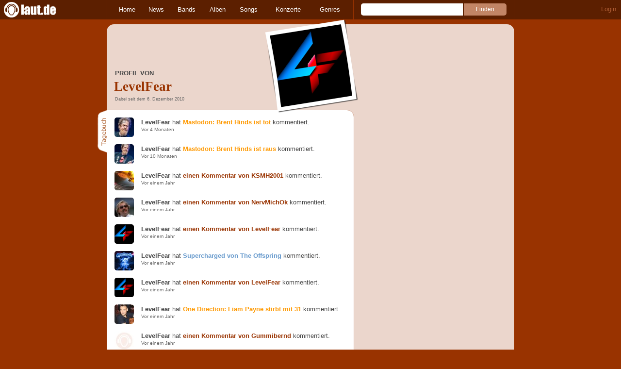

--- FILE ---
content_type: text/html; charset=UTF-8
request_url: https://laut.de/User/LevelFear-42119
body_size: 14236
content:
<!DOCTYPE html>
<html lang="de" class="mobile">
	<head>
		<title>Profil von LevelFear – laut.de</title>

		<meta name="viewport" content="width=device-width,initial-scale=1,maximum-scale=1.0">

		<meta http-equiv="content-type"	content="text/html;charset=utf-8" />
		<meta http-equiv="content-language" content="de" />

		<meta name="Description" content="Dabei seit dem 6. Dezember 2010" />

		<meta property="fb:pages" content="98502629459" />
		<meta property="fb:app_id" content="186147297291" />

		
		<meta property="og:title" content="Profil von LevelFear – laut.de" />

		<meta property="og:type" content="article" />
		<meta property="og:url" content="https://laut.de/user/levelfear-42119" />
		<meta name="googlebot" content="NOODP">

		<meta property="og:image" content="https://laut.de/bilder/benutzer/avatare/42/11/9.png" />
		<meta property="og:description" content="Dabei seit dem 6. Dezember 2010" />
		<meta property="og:site_name" content="laut.de" />
		<meta property="og:locale" content="de_DE" />

		<link rel="apple-touch-icon" sizes="144x144" href="/img/apple-touch-icon-144x144.png" />
		<link rel="apple-touch-icon" sizes="120x120" href="/img/apple-touch-icon-120x120.png" />
		<link rel="apple-touch-icon" sizes="114x114" href="/img/apple-touch-icon-114x114.png" />
		<link rel="apple-touch-icon" sizes="72x72" href="/img/apple-touch-icon-72x72.png" />
		<link rel="apple-touch-icon" href="/img/apple-touch-icon.png" />
		<link rel="shortcut icon" href="/favicon.ico" type="image/x-icon" />

		
		
		
		

		<link rel="alternate" type="application/rss+xml" title="laut.de-News" href="https://laut.de/_feeds/news/rss" />
		<link rel="alternate" type="application/rss+xml" title="laut.de-Alben" href="https://laut.de/_feeds/alben/rss" />
		<link rel="alternate" type="application/atom+xml" title="laut.de-News ATOM Feed" href="https://laut.de/_feeds/news/atom1.0" />
		<link rel="alternate" type="application/atom+xml" title="laut.de-Alben ATOM Feed" href="https://laut.de/_feeds/alben/atom1.0" />

		<link rel="stylesheet" type="text/css" href="/assets/css/laut.css?27412420" />

		<script src="/assets/js/~vendors~head~tail.js?c6a66522"></script>
		<script src="/assets/js/~vendors~head.js?1cd8a492"></script>
		<script src="/assets/js/head.js?f2429b89"></script>

		<script type="text/javascript">
	window.__laut = window.__laut || {};
	window.__laut.qmn = {"exclude":["\/\\\/_\\\/(datenschutz|impressum|jobs|agb)\\\/?(?:\\?.*)?\/i"]};

	var _paq = window._paq = window._paq || [];
	_paq.push(['trackPageView']);
	_paq.push(['enableLinkTracking']);
</script>

<script class="cmplazyload" type="text/plain" data-cmp-vendor="c73092">
	(function() {
		var u="/_module/stats/mtm";
		_paq.push(['setTrackerUrl', u]);
		_paq.push(['rememberConsentGiven']);
		_paq.push(['setConsentGiven']);
		_paq.push(['setSiteId', '1']);

		var d=document, g=d.createElement('script'), s=d.getElementsByTagName('script')[0];
		g.async=true; g.src=u; s.parentNode.insertBefore(g,s);
	})();
</script>

<script data-cmp-vendor="s1541" class="cmplazyload" data-cmp-src="https://cdn.qualitymedianetwork.de/delivery/laut.de.js" async></script>

<script type="text/plain" class="cmplazyload" data-cmp-vendor="s26">
	(function(i,s,o,g,r,a,m){i['GoogleAnalyticsObject']=r;i[r]=i[r]||function(){
	(i[r].q=i[r].q||[]).push(arguments)},i[r].l=1*new Date();a=s.createElement(o),
	m=s.getElementsByTagName(o)[0];a.async=1;a.src=g;m.parentNode.insertBefore(a,m)
	})(window,document,'script','https://www.googletagmanager.com/gtag/js?id=G-Y64Z8S5MQK','ga');

	window.dataLayer = window.dataLayer || [];
	window.dataLayer.push( {"pageAttributes":{"someArtistOnTour":false}} );
	function gtag(){dataLayer.push(arguments);}
	gtag('js', new Date());
	gtag('config', 'G-Y64Z8S5MQK');

	window.ga = gtag;
</script>

<!-- consentmanager -->
<script type="text/javascript" data-cmp-ab="1" src=https://cdn.consentmanager.net/delivery/autoblocking/1cc25f9ec1e53.js data-cmp-host="d.delivery.consentmanager.net" data-cmp-cdn="cdn.consentmanager.net" data-cmp-codesrc="0"></script>


	</head>
	<body class="bar no-comments user-profile">
		<header>
			<a class="logo" href="/" title="zur laut.de-Homepage"><strong>laut.de (Homepage)</strong></a>
			<nav>
				<ul>
					<li class="home"><a href="/" title="zur laut.de-Homepage">Home</a></li>
					<li class="vor"><a href="/News" title="Nachrichten, Hypes, Tratsch, ... ">News</a></li>
					<li class="wort"><a href="/Artists" title="Interpreten-Porträts, Interviews, Fotos ...">Bands</a></li>
					<li class="stark"><a href="/Alben" title="Rezensionen, Diskussionen, CD-Preisvergleich ...">Alben</a></li>
					<li class="song"><a href="/Songs" title="Musik-Videos, Single-Charts, MP3-Downloads ...">Songs</a></li>
					<li class="hals"><a href="/Konzerte" title="Tourdaten, Festivals, Tickets ... ">Konzerte</a></li>
					<li class="werk"><a href="/Genres" title="Genre-Guide / Poplexikon">Genres</a></li>
				</ul>
				<form class="site-search" action="/Suche" method="get">
					<fieldset>
						<input class="text" type="text" autocomplete="off" name="q" value="" />
						<input type="submit" class="submit" value="Finden" />
					</fieldset>
				</form>
			</nav>
			<script id="ajax_module_696c13b2dbd73" type="text/javascript">
jQuery( function ( $ ) {
	var div, parent;
	parent = $( 'script#ajax_module_696c13b2dbd73' ).parent();
	div = $( '<div><div style="height:50%;position:relative;width:50%;"><div class="ajax-loading"></div></div></div>' );
	parent.append( div.css( {
		height: parent.height(),
		position: 'relative'
	} ) );
	$.ajax( {
		method: 'GET',
		url: '/_module/userstatus',
		success: function ( response ) {
			$( '#ajax_module_696c13b2dbd73' ).before( response );
			div.remove();
		}
	});
});
</script>
		</header>

		
		<div class="page-centered">
			<div class="page-main cf">

				<div class="column column-left cf">
					<div id="subnavigation" class="cf double image">
	<div class="cell left">
		<h1>
<span class="sub">Profil von</span>			LevelFear		</h1>
<span class="info">Dabei seit dem 6. Dezember 2010</span>			</div>
<div class="cell right">
<img alt="LevelFear" src="/bilder/polaroid/__0,193/benutzer/avatare/42/11/9.png" />	</div>	</div>

					<div class="content">
						<section class="comments">
	<h2 class="tab">Tagebuch</h2>

	<ul>
		<li class="vor cf"><a href="/News/Mastodon-Brent-Hinds-ist-tot-21-08-2025-21297/Kommentare#comment2818787" title="Mastodon: Brent Hinds ist tot"><img alt="" src="/bilder/__40,40/vorlaut/artikel/news/77988/article-image,227683.jpg" /></a><p><strong>LevelFear</strong> hat <a href="/News/Mastodon-Brent-Hinds-ist-tot-21-08-2025-21297/Kommentare#comment2818787" title="Mastodon: Brent Hinds ist tot">Mastodon: Brent Hinds ist tot</a> kommentiert.</p><div>Vor 4 Monaten</div></li>
	
		<li class="vor cf"><a href="/News/Mastodon-Brent-Hinds-ist-raus-10-03-2025-20939/Kommentare#comment2811770" title="Mastodon: Brent Hinds ist raus"><img alt="" src="/bilder/__40,40/vorlaut/artikel/news/76613/article-image,222458.jpg" /></a><p><strong>LevelFear</strong> hat <a href="/News/Mastodon-Brent-Hinds-ist-raus-10-03-2025-20939/Kommentare#comment2811770" title="Mastodon: Brent Hinds ist raus">Mastodon: Brent Hinds ist raus</a> kommentiert.</p><div>Vor 10 Monaten</div></li>
	
		<li class="bar cf"><a href="/News/Mordkomplott-Lil-Durk-festgenommen-28-10-2024-20710/Kommentare#comment2806648" title="einen Kommentar von KSMH2001"><img alt="" src="/bilder/__40,40/benutzer/avatare/39/53/7.jpg" /></a><p><strong>LevelFear</strong> hat <a href="/News/Mordkomplott-Lil-Durk-festgenommen-28-10-2024-20710/Kommentare#comment2806648" title="einen Kommentar von KSMH2001">einen Kommentar von KSMH2001</a> kommentiert.</p><div>Vor einem Jahr</div></li>
	
		<li class="bar cf"><a href="/The-Offspring/Alben/Supercharged-124174/Kommentare#comment2806307" title="einen Kommentar von NervMichOk"><img alt="" src="/bilder/__40,40/benutzer/avatare/56/27/1.jpg" /></a><p><strong>LevelFear</strong> hat <a href="/The-Offspring/Alben/Supercharged-124174/Kommentare#comment2806307" title="einen Kommentar von NervMichOk">einen Kommentar von NervMichOk</a> kommentiert.</p><div>Vor einem Jahr</div></li>
	
		<li class="bar cf"><a href="/The-Offspring/Alben/Supercharged-124174/Kommentare#comment2806306" title="einen Kommentar von LevelFear"><img alt="" src="/bilder/__40,40/benutzer/avatare/42/11/9.png" /></a><p><strong>LevelFear</strong> hat <a href="/The-Offspring/Alben/Supercharged-124174/Kommentare#comment2806306" title="einen Kommentar von LevelFear">einen Kommentar von LevelFear</a> kommentiert.</p><div>Vor einem Jahr</div></li>
	
		<li class="stark cf"><a href="/The-Offspring/Alben/Supercharged-124174/Kommentare#comment2806222" title="Supercharged von The Offspring"><img alt="" src="/bilder/__40,40/lautstark/artikel/cdreview/75630/cover,219893.jpg" /></a><p><strong>LevelFear</strong> hat <a href="/The-Offspring/Alben/Supercharged-124174/Kommentare#comment2806222" title="Supercharged von The Offspring">Supercharged von The Offspring</a> kommentiert.</p><div>Vor einem Jahr</div></li>
	
		<li class="bar cf"><a href="/News/One-Direction-Liam-Payne-stirbt-mit-31-17-10-2024-20685/Kommentare#comment2806116" title="einen Kommentar von LevelFear"><img alt="" src="/bilder/__40,40/benutzer/avatare/42/11/9.png" /></a><p><strong>LevelFear</strong> hat <a href="/News/One-Direction-Liam-Payne-stirbt-mit-31-17-10-2024-20685/Kommentare#comment2806116" title="einen Kommentar von LevelFear">einen Kommentar von LevelFear</a> kommentiert.</p><div>Vor einem Jahr</div></li>
	
		<li class="vor cf"><a href="/News/One-Direction-Liam-Payne-stirbt-mit-31-17-10-2024-20685/Kommentare#comment2805999" title="One Direction: Liam Payne stirbt mit 31"><img alt="" src="/bilder/__40,40/vorlaut/artikel/news/75592/article-image,219795.jpg" /></a><p><strong>LevelFear</strong> hat <a href="/News/One-Direction-Liam-Payne-stirbt-mit-31-17-10-2024-20685/Kommentare#comment2805999" title="One Direction: Liam Payne stirbt mit 31">One Direction: Liam Payne stirbt mit 31</a> kommentiert.</p><div>Vor einem Jahr</div></li>
	
		<li class="bar cf"><a href="/News/Foo-Fighters-Dave-Grohl-gesteht-aussereheliche-Tochter-11-09-2024-20611/Kommentare#comment2804035" title="einen Kommentar von Gummibernd"><img alt="" src="/bilder/__40,40/benutzer/default_profilepic_54.jpg" /></a><p><strong>LevelFear</strong> hat <a href="/News/Foo-Fighters-Dave-Grohl-gesteht-aussereheliche-Tochter-11-09-2024-20611/Kommentare#comment2804035" title="einen Kommentar von Gummibernd">einen Kommentar von Gummibernd</a> kommentiert.</p><div>Vor einem Jahr</div></li>
	
		<li class="stark cf"><a href="/Nails/Alben/Every-Bridge-Burning-123902/Kommentare#comment2803972" title="Every Bridge Burning von Nails"><img alt="" src="/bilder/__40,40/lautstark/artikel/cdreview/75199/cover,218609.png" /></a><p><strong>LevelFear</strong> hat <a href="/Nails/Alben/Every-Bridge-Burning-123902/Kommentare#comment2803972" title="Every Bridge Burning von Nails">Every Bridge Burning von Nails</a> kommentiert.</p><div>Vor einem Jahr</div></li>
	
		<li class="bar cf"><a href="/Royal-Republic/Alben/LoveCop-123381/Kommentare#comment2800708" title="einen Kommentar von LevelFear"><img alt="" src="/bilder/__40,40/benutzer/avatare/42/11/9.png" /></a><p><strong>LevelFear</strong> hat <a href="/Royal-Republic/Alben/LoveCop-123381/Kommentare#comment2800708" title="einen Kommentar von LevelFear">einen Kommentar von LevelFear</a> kommentiert.</p><div>Vor einem Jahr</div></li>
	
		<li class="stark cf"><a href="/Royal-Republic/Alben/LoveCop-123381/Kommentare#comment2800707" title="LoveCop von Royal Republic"><img alt="" src="/bilder/__40,40/lautstark/artikel/cdreview/74492/cover,215018.jpg" /></a><p><strong>LevelFear</strong> hat <a href="/Royal-Republic/Alben/LoveCop-123381/Kommentare#comment2800707" title="LoveCop von Royal Republic">LoveCop von Royal Republic</a> kommentiert.</p><div>Vor einem Jahr</div></li>
	
		<li class="stark cf"><a href="/Beatsteaks/Alben/Please-123452/Kommentare#comment2799608" title="Please von Beatsteaks"><img alt="" src="/bilder/__40,40/lautstark/artikel/cdreview/74747/cover,216874.jpg" /></a><p><strong>LevelFear</strong> hat <a href="/Beatsteaks/Alben/Please-123452/Kommentare#comment2799608" title="Please von Beatsteaks">Please von Beatsteaks</a> kommentiert.</p><div>Vor einem Jahr</div></li>
	
		<li class="stark cf"><a href="/Knocked-Loose/Alben/You-Wont-Go-Before-Youre-Supposed-To-123312/Kommentare#comment2797175" title="You Won't Go Before You're Supposed To von Knocked Loose"><img alt="" src="/bilder/__40,40/lautstark/artikel/cdreview/74357/cover,214587.jpg" /></a><p><strong>LevelFear</strong> hat <a href="/Knocked-Loose/Alben/You-Wont-Go-Before-Youre-Supposed-To-123312/Kommentare#comment2797175" title="You Won't Go Before You're Supposed To von Knocked Loose">You Won't Go Before You're Supposed To von Knocked Loose</a> kommentiert.</p><div>Vor einem Jahr</div></li>
	
		<li class="vor cf"><a href="/News/Guns-N-Roses-Der-neue-Song-The-General-08-12-2023-20113/Kommentare#comment2789707" title="Guns N' Roses: Der neue Song &quot;The General&quot;"><img alt="" src="/bilder/__40,40/vorlaut/artikel/news/73093/article-image,211198.jpg" /></a><p><strong>LevelFear</strong> hat <a href="/News/Guns-N-Roses-Der-neue-Song-The-General-08-12-2023-20113/Kommentare#comment2789707" title="Guns N' Roses: Der neue Song &quot;The General&quot;">Guns N' Roses: Der neue Song &quot;The General&quot;</a> kommentiert.</p><div>Vor 2 Jahren</div></li>
	
		<li class="bar cf"><a href="/News/Rammstein-Ermittlungen-gegen-Lindemann-eingestellt-29-08-2023-19890/Kommentare#comment2782580" title="einen Kommentar von Nutzer-38529"><img alt="" src="/bilder/__40,40/benutzer/default_profilepic_54.jpg" /></a><p><strong>LevelFear</strong> hat <a href="/News/Rammstein-Ermittlungen-gegen-Lindemann-eingestellt-29-08-2023-19890/Kommentare#comment2782580" title="einen Kommentar von Nutzer-38529">einen Kommentar von Nutzer-38529</a> kommentiert.</p><div>Vor 2 Jahren</div></li>
	
		<li class="bar cf"><a href="/News/Rammstein-Ermittlungen-gegen-Lindemann-eingestellt-29-08-2023-19890/Kommentare#comment2782578" title="einen Kommentar von Nutzer-63737"><img alt="" src="/bilder/__40,40/benutzer/default_profilepic_54.jpg" /></a><p><strong>LevelFear</strong> hat <a href="/News/Rammstein-Ermittlungen-gegen-Lindemann-eingestellt-29-08-2023-19890/Kommentare#comment2782578" title="einen Kommentar von Nutzer-63737">einen Kommentar von Nutzer-63737</a> kommentiert.</p><div>Vor 2 Jahren</div></li>
	
		<li class="bar cf"><a href="/News/Guns-N-Roses-Perhaps,-jetzt-auch-mit-Video-18-08-2023-19876/Kommentare#comment2781757" title="einen Kommentar von LevelFear"><img alt="" src="/bilder/__40,40/benutzer/avatare/42/11/9.png" /></a><p><strong>LevelFear</strong> hat <a href="/News/Guns-N-Roses-Perhaps,-jetzt-auch-mit-Video-18-08-2023-19876/Kommentare#comment2781757" title="einen Kommentar von LevelFear">einen Kommentar von LevelFear</a> kommentiert.</p><div>Vor 2 Jahren</div></li>
	
		<li class="vor cf"><a href="/News/Guns-N-Roses-Perhaps,-jetzt-auch-mit-Video-18-08-2023-19876/Kommentare#comment2781756" title="Guns N' Roses: &quot;Perhaps&quot;, jetzt auch mit Video"><img alt="" src="/bilder/__40,40/vorlaut/artikel/news/72095/article-image,154750.jpg" /></a><p><strong>LevelFear</strong> hat <a href="/News/Guns-N-Roses-Perhaps,-jetzt-auch-mit-Video-18-08-2023-19876/Kommentare#comment2781756" title="Guns N' Roses: &quot;Perhaps&quot;, jetzt auch mit Video">Guns N' Roses: &quot;Perhaps&quot;, jetzt auch mit Video</a> kommentiert.</p><div>Vor 2 Jahren</div></li>
	
		<li class="vor cf"><a href="/News/Till-Lindemann-Rueckkehr-zum-Business-As-Usual-07-07-2023-19783/Kommentare#comment2778758" title="Till Lindemann: Rückkehr zum Business As Usual"><img alt="" src="/bilder/__40,40/vorlaut/artikel/news/71728/article-image,207097.jpg" /></a><p><strong>LevelFear</strong> hat <a href="/News/Till-Lindemann-Rueckkehr-zum-Business-As-Usual-07-07-2023-19783/Kommentare#comment2778758" title="Till Lindemann: Rückkehr zum Business As Usual">Till Lindemann: Rückkehr zum Business As Usual</a> kommentiert.</p><div>Vor 2 Jahren</div></li>
	
		<li class="bar cf"><a href="/News/Metallica-Der-Album-Titeltrack-72-Seasons-30-03-2023-19546/Kommentare#comment2772168" title="einen Kommentar von -Hoshi-"><img alt="" src="/bilder/__40,40/benutzer/avatare/35/16.jpg" /></a><p><strong>LevelFear</strong> hat <a href="/News/Metallica-Der-Album-Titeltrack-72-Seasons-30-03-2023-19546/Kommentare#comment2772168" title="einen Kommentar von -Hoshi-">einen Kommentar von -Hoshi-</a> kommentiert.</p><div>Vor 2 Jahren</div></li>
	
		<li class="bar cf"><a href="/News/Metallica-Neuer-Song-If-Darkness-Had-A-Son-01-03-2023-19472/Kommentare#comment2770504" title="einen Kommentar von Ragism"><img alt="" src="/bilder/__40,40/benutzer/default_profilepic_54.jpg" /></a><p><strong>LevelFear</strong> hat <a href="/News/Metallica-Neuer-Song-If-Darkness-Had-A-Son-01-03-2023-19472/Kommentare#comment2770504" title="einen Kommentar von Ragism">einen Kommentar von Ragism</a> kommentiert.</p><div>Vor 2 Jahren</div></li>
	
		<li class="vor cf"><a href="/News/Manowar-Neue-Single-Laut-Und-Hart-Stark-Und-Schnell-10-02-2023-19432/Kommentare#comment2768724" title="Manowar: Neue Single &quot;Laut Und Hart Stark Und Schnell&quot;"><img alt="" src="/bilder/__40,40/vorlaut/artikel/news/70255/article-image,85292.jpg" /></a><p><strong>LevelFear</strong> hat <a href="/News/Manowar-Neue-Single-Laut-Und-Hart-Stark-Und-Schnell-10-02-2023-19432/Kommentare#comment2768724" title="Manowar: Neue Single &quot;Laut Und Hart Stark Und Schnell&quot;">Manowar: Neue Single &quot;Laut Und Hart Stark Und Schnell&quot;</a> kommentiert.</p><div>Vor 2 Jahren</div></li>
	
		<li class="bar cf"><a href="/News/Xavier-Naidoo-Ich-distanziere-mich-von-allen-Extremen-20-04-2022-18741/Kommentare#comment2751524" title="einen Kommentar von Gleep Glorp"><img alt="" src="/bilder/__40,40/benutzer/avatare/56/47/8.jpg" /></a><p><strong>LevelFear</strong> hat <a href="/News/Xavier-Naidoo-Ich-distanziere-mich-von-allen-Extremen-20-04-2022-18741/Kommentare#comment2751524" title="einen Kommentar von Gleep Glorp">einen Kommentar von Gleep Glorp</a> kommentiert.</p><div>Vor 3 Jahren</div></li>
	
		<li class="bar cf"><a href="/News/Xavier-Naidoo-Ich-distanziere-mich-von-allen-Extremen-20-04-2022-18741/Kommentare#comment2751487" title="einen Kommentar von LevelFear"><img alt="" src="/bilder/__40,40/benutzer/avatare/42/11/9.png" /></a><p><strong>LevelFear</strong> hat <a href="/News/Xavier-Naidoo-Ich-distanziere-mich-von-allen-Extremen-20-04-2022-18741/Kommentare#comment2751487" title="einen Kommentar von LevelFear">einen Kommentar von LevelFear</a> kommentiert.</p><div>Vor 3 Jahren</div></li>
	
		<li class="vor cf"><a href="/News/Xavier-Naidoo-Ich-distanziere-mich-von-allen-Extremen-20-04-2022-18741/Kommentare#comment2751486" title="Xavier Naidoo: &quot;Ich distanziere mich von allen Extremen&quot;"><img alt="" src="/bilder/__40,40/vorlaut/artikel/news/67640/article-image,193966.jpg" /></a><p><strong>LevelFear</strong> hat <a href="/News/Xavier-Naidoo-Ich-distanziere-mich-von-allen-Extremen-20-04-2022-18741/Kommentare#comment2751486" title="Xavier Naidoo: &quot;Ich distanziere mich von allen Extremen&quot;">Xavier Naidoo: &quot;Ich distanziere mich von allen Extremen&quot;</a> kommentiert.</p><div>Vor 3 Jahren</div></li>
	
		<li class="bar cf"><a href="/Mastodon/Alben/Hushed-And-Grim-117179/Kommentare#comment2737550" title="einen Kommentar von Reiter"><img alt="" src="/bilder/__40,40/benutzer/default_profilepic_54.jpg" /></a><p><strong>LevelFear</strong> hat <a href="/Mastodon/Alben/Hushed-And-Grim-117179/Kommentare#comment2737550" title="einen Kommentar von Reiter">einen Kommentar von Reiter</a> kommentiert.</p><div>Vor 4 Jahren</div></li>
	
		<li class="stark cf"><a href="/Mastodon/Alben/Hushed-And-Grim-117179/Kommentare#comment2737544" title="Hushed And Grim von Mastodon"><img alt="" src="/bilder/__40,40/lautstark/artikel/cdreview/66196/cover,191043.jpg" /></a><p><strong>LevelFear</strong> hat <a href="/Mastodon/Alben/Hushed-And-Grim-117179/Kommentare#comment2737544" title="Hushed And Grim von Mastodon">Hushed And Grim von Mastodon</a> kommentiert.</p><div>Vor 4 Jahren</div></li>
	
		<li class="stark cf"><a href="/Tom-Morello/Alben/The-Atlas-Underground-Fire-117087/Kommentare#comment2737520" title="The Atlas Underground Fire von Tom Morello"><img alt="" src="/bilder/__40,40/lautstark/artikel/cdreview/66067/cover,190839.jpg" /></a><p><strong>LevelFear</strong> hat <a href="/Tom-Morello/Alben/The-Atlas-Underground-Fire-117087/Kommentare#comment2737520" title="The Atlas Underground Fire von Tom Morello">The Atlas Underground Fire von Tom Morello</a> kommentiert.</p><div>Vor 4 Jahren</div></li>
	
		<li class="vor cf"><a href="/News/Die-Aerzte-Neues-Album-im-Herbst-13-04-2021-17840/Kommentare#comment2719009" title="Die Ärzte: Neues Album im Herbst"><img alt="" src="/bilder/__40,40/vorlaut/artikel/news/64431/article-image,188090.jpg" /></a><p><strong>LevelFear</strong> hat <a href="/News/Die-Aerzte-Neues-Album-im-Herbst-13-04-2021-17840/Kommentare#comment2719009" title="Die Ärzte: Neues Album im Herbst">Die Ärzte: Neues Album im Herbst</a> kommentiert.</p><div>Vor 4 Jahren</div></li>
	
		<li class="stark cf"><a href="/Puscifer/Alben/Existential-Reckoning-115345/Kommentare#comment2704872" title="Existential Reckoning von Puscifer"><img alt="" src="/bilder/__40,40/lautstark/artikel/cdreview/63097/cover,185991.jpg" /></a><p><strong>LevelFear</strong> hat <a href="/Puscifer/Alben/Existential-Reckoning-115345/Kommentare#comment2704872" title="Existential Reckoning von Puscifer">Existential Reckoning von Puscifer</a> kommentiert.</p><div>Vor 5 Jahren</div></li>
	
		<li class="vor cf"><a href="/News/Tom-Morello-Interstate-80-mit-Slash-02-11-2020-17482/Kommentare#comment2704637" title="Tom Morello: &quot;Interstate 80&quot; mit Slash"><img alt="" src="/bilder/__40,40/vorlaut/artikel/news/63086/article,166017.jpg" /></a><p><strong>LevelFear</strong> hat <a href="/News/Tom-Morello-Interstate-80-mit-Slash-02-11-2020-17482/Kommentare#comment2704637" title="Tom Morello: &quot;Interstate 80&quot; mit Slash">Tom Morello: &quot;Interstate 80&quot; mit Slash</a> kommentiert.</p><div>Vor 5 Jahren</div></li>
	
		<li class="bar cf"><a href="/News/Doubletime-Finger-weg-vom-Tilidin!-10-09-2020-17332/Seite-7/Kommentare#comment2700532" title="einen Kommentar von LevelFear"><img alt="" src="/bilder/__40,40/benutzer/avatare/42/11/9.png" /></a><p><strong>LevelFear</strong> hat <a href="/News/Doubletime-Finger-weg-vom-Tilidin!-10-09-2020-17332/Seite-7/Kommentare#comment2700532" title="einen Kommentar von LevelFear">einen Kommentar von LevelFear</a> kommentiert.</p><div>Vor 5 Jahren</div></li>
	
		<li class="bar cf"><a href="/News/Rage-Against-The-Machine-Reunion-kommt-2020-01-11-2019-16458/Kommentare#comment2675465" title="einen Kommentar von Ohrenschmalz"><img alt="" src="/bilder/__40,40/benutzer/avatare/54/36/5.png" /></a><p><strong>LevelFear</strong> hat <a href="/News/Rage-Against-The-Machine-Reunion-kommt-2020-01-11-2019-16458/Kommentare#comment2675465" title="einen Kommentar von Ohrenschmalz">einen Kommentar von Ohrenschmalz</a> kommentiert.</p><div>Vor 6 Jahren</div></li>
	
		<li class="vor cf"><a href="/News/Rage-Against-The-Machine-Reunion-kommt-2020-01-11-2019-16458/Kommentare#comment2675227" title="Rage Against The Machine: Reunion kommt 2020"><img alt="" src="/bilder/__40,40/vorlaut/artikel/news/59567/article,163446.jpg" /></a><p><strong>LevelFear</strong> hat <a href="/News/Rage-Against-The-Machine-Reunion-kommt-2020-01-11-2019-16458/Kommentare#comment2675227" title="Rage Against The Machine: Reunion kommt 2020">Rage Against The Machine: Reunion kommt 2020</a> kommentiert.</p><div>Vor 6 Jahren</div></li>
	
		<li class="bar cf"><a href="/News/Jared-Leto-Ex-Joker-nun-Gespoett-des-Internets-15-10-2019-16410/Kommentare#comment2673877" title="einen Kommentar von Nutzer-59947"><img alt="" src="/bilder/__40,40/benutzer/default_profilepic_54.jpg" /></a><p><strong>LevelFear</strong> hat <a href="/News/Jared-Leto-Ex-Joker-nun-Gespoett-des-Internets-15-10-2019-16410/Kommentare#comment2673877" title="einen Kommentar von Nutzer-59947">einen Kommentar von Nutzer-59947</a> kommentiert.</p><div>Vor 6 Jahren</div></li>
	
		<li class="bar cf"><a href="/Tool/Alben/Fear-Inoculum-112335/Kommentare#comment2670305" title="einen Kommentar von fuenfsaiter"><img alt="" src="/bilder/__40,40/benutzer/default_profilepic_54.jpg" /></a><p><strong>LevelFear</strong> hat <a href="/Tool/Alben/Fear-Inoculum-112335/Kommentare#comment2670305" title="einen Kommentar von fuenfsaiter">einen Kommentar von fuenfsaiter</a> kommentiert.</p><div>Vor 6 Jahren</div></li>
	
		<li class="bar cf"><a href="/News/Tool-Neues-Album-bereits-geleakt-26-08-2019-16237/Kommentare#comment2669932" title="einen Kommentar von LevelFear"><img alt="" src="/bilder/__40,40/benutzer/avatare/42/11/9.png" /></a><p><strong>LevelFear</strong> hat <a href="/News/Tool-Neues-Album-bereits-geleakt-26-08-2019-16237/Kommentare#comment2669932" title="einen Kommentar von LevelFear">einen Kommentar von LevelFear</a> kommentiert.</p><div>Vor 6 Jahren</div></li>
	
		<li class="bar cf"><a href="/News/Tool-Neues-Album-bereits-geleakt-26-08-2019-16237/Kommentare#comment2669900" title="einen Kommentar von Tomplifier"><img alt="" src="/bilder/__40,40/benutzer/default_profilepic_54.jpg" /></a><p><strong>LevelFear</strong> hat <a href="/News/Tool-Neues-Album-bereits-geleakt-26-08-2019-16237/Kommentare#comment2669900" title="einen Kommentar von Tomplifier">einen Kommentar von Tomplifier</a> kommentiert.</p><div>Vor 6 Jahren</div></li>
	</ul>
</section>

<section class="release-ratings">
	<h2 class="tab">Bewertet</h2>

	<ul class="cf">
		<li><a href="/Nails/Alben/Every-Bridge-Burning-123902" title="LevelFear hat &quot;Every Bridge Burning&quot; von Nails mit 1 Punkten bewertet"><img alt="Every Bridge Burning" src="/bilder/__40,40/lautstark/artikel/cdreview/75199/cover,218609.png" /></a></li>
	
		<li><a href="/Royal-Republic/Alben/LoveCop-123381" title="LevelFear hat &quot;LoveCop&quot; von Royal Republic mit 5 Punkten bewertet"><img alt="LoveCop" src="/bilder/__40,40/lautstark/artikel/cdreview/74492/cover,215018.jpg" /></a></li>
	
		<li><a href="/Beatsteaks/Alben/Yours-106927" title="LevelFear hat &quot;Yours&quot; von Beatsteaks mit 4 Punkten bewertet"><img alt="Yours" src="/bilder/__40,40/lautstark/artikel/cdreview/49900/cover,152196.jpg" /></a></li>
	
		<li><a href="/Beatsteaks/Alben/Please-123452" title="LevelFear hat &quot;Please&quot; von Beatsteaks mit 2 Punkten bewertet"><img alt="Please" src="/bilder/__40,40/lautstark/artikel/cdreview/74747/cover,216874.jpg" /></a></li>
	
		<li><a href="/Beatsteaks/Alben/Boombox-63940" title="LevelFear hat &quot;Boombox&quot; von Beatsteaks mit 3 Punkten bewertet"><img alt="Boombox" src="/bilder/__40,40/lautstark/artikel/cdreview/27132/cover_160x160.jpg" /></a></li>
	
		<li><a href="/Beatsteaks/Alben/Beatsteaks-93699" title="LevelFear hat &quot;Beatsteaks&quot; von Beatsteaks mit 3 Punkten bewertet"><img alt="Beatsteaks" src="/bilder/__40,40/lautstark/artikel/cdreview/38707/cover,119231.jpg" /></a></li>
	
		<li><a href="/Guns-N-Roses/Alben/Chinese-Democracy-32862" title="LevelFear hat &quot;Chinese Democracy&quot; von Guns N' Roses mit 2 Punkten bewertet"><img alt="Chinese Democracy" src="/bilder/__40,40/lautstark/artikel/cdreview/20469/cover_160x160.jpg" /></a></li>
	
		<li><a href="/Till-Lindemann/Alben/Zunge-122041" title="LevelFear hat &quot;Zunge&quot; von Till Lindemann mit 1 Punkten bewertet"><img alt="Zunge" src="/bilder/__40,40/lautstark/artikel/cdreview/72780/cover,210352.jpg" /></a></li>
	
		<li><a href="/Mastodon/Alben/Hushed-And-Grim-117179" title="LevelFear hat &quot;Hushed And Grim&quot; von Mastodon mit 5 Punkten bewertet"><img alt="Hushed And Grim" src="/bilder/__40,40/lautstark/artikel/cdreview/66196/cover,191043.jpg" /></a></li>
	
		<li><a href="/Tom-Morello/Alben/The-Atlas-Underground-Fire-117087" title="LevelFear hat &quot;The Atlas Underground Fire&quot; von Tom Morello mit 1 Punkten bewertet"><img alt="The Atlas Underground Fire" src="/bilder/__40,40/lautstark/artikel/cdreview/66067/cover,190839.jpg" /></a></li>
	
		<li><a href="/Eskimo-Callboy/Alben/MMXX-115127" title="LevelFear hat &quot;MMXX&quot; von Eskimo Callboy mit 5 Punkten bewertet"><img alt="MMXX" src="/bilder/__40,40/lautstark/artikel/cdreview/62635/cover,185179.jpg" /></a></li>
	
		<li><a href="/Beatsteaks/Alben/In-The-Presence-Of-115543" title="LevelFear hat &quot;In The Presence Of&quot; von Beatsteaks mit 5 Punkten bewertet"><img alt="In The Presence Of" src="/bilder/__40,40/lautstark/artikel/cdreview/63478/cover,186560.jpg" /></a></li>
	
		<li><a href="/Die-Aerzte/Alben/Hell-114920" title="LevelFear hat &quot;Hell&quot; von Die Ärzte mit 4 Punkten bewertet"><img alt="Hell" src="/bilder/__40,40/lautstark/artikel/cdreview/63031/cover,184823.jpg" /></a></li>
	
		<li><a href="/Puscifer/Alben/Existential-Reckoning-115345" title="LevelFear hat &quot;Existential Reckoning&quot; von Puscifer mit 3 Punkten bewertet"><img alt="Existential Reckoning" src="/bilder/__40,40/lautstark/artikel/cdreview/63097/cover,185991.jpg" /></a></li>
	
		<li><a href="/Tool/Alben/Fear-Inoculum-112335" title="LevelFear hat &quot;Fear Inoculum&quot; von Tool mit 5 Punkten bewertet"><img alt="Fear Inoculum" src="/bilder/__40,40/lautstark/artikel/cdreview/58689/cover,176334.jpg" /></a></li>
	
		<li><a href="/Volbeat/Alben/Rewind,-Replay,-Rebound-112299" title="LevelFear hat &quot;Rewind, Replay, Rebound&quot; von Volbeat mit 1 Punkten bewertet"><img alt="Rewind, Replay, Rebound" src="/bilder/__40,40/lautstark/artikel/cdreview/58353/cover,175437.jpg" /></a></li>
	
		<li><a href="/Volbeat/Alben/Rock-The-RebelMetal-The-Devil-17047" title="LevelFear hat &quot;Rock The Rebel/Metal The Devil&quot; von Volbeat mit 5 Punkten bewertet"><img alt="Rock The Rebel/Metal The Devil" src="/bilder/__40,40/lautstark/artikel/cdreview/14456/cover_160x160.jpg" /></a></li>
	
		<li><a href="/Volbeat/Alben/Guitar-Gangsters-Cadillac-Blood-31518" title="LevelFear hat &quot;Guitar Gangsters &amp; Cadillac Blood&quot; von Volbeat mit 5 Punkten bewertet"><img alt="Guitar Gangsters &amp; Cadillac Blood" src="/bilder/__40,40/lautstark/artikel/cdreview/19657/cover_160x160.jpg" /></a></li>
	
		<li><a href="/Volbeat/Alben/Beyond-HellAbove-Heaven-59809" title="LevelFear hat &quot;Beyond Hell/Above Heaven&quot; von Volbeat mit 3 Punkten bewertet"><img alt="Beyond Hell/Above Heaven" src="/bilder/__40,40/lautstark/artikel/cdreview/26022/cover_160x160.jpg" /></a></li>
	
		<li><a href="/Volbeat/Alben/Outlaw-Gentlemen-Shady-Ladies-88990" title="LevelFear hat &quot;Outlaw Gentlemen &amp; Shady Ladies&quot; von Volbeat mit 2 Punkten bewertet"><img alt="Outlaw Gentlemen &amp; Shady Ladies" src="/bilder/__40,40/lautstark/artikel/cdreview/33635/cover.jpg" /></a></li>
	
		<li><a href="/Tom-Morello/Alben/The-Atlas-Underground-110542" title="LevelFear hat &quot;The Atlas Underground&quot; von Tom Morello mit 1 Punkten bewertet"><img alt="The Atlas Underground" src="/bilder/__40,40/lautstark/artikel/cdreview/54873/cover,165812.jpg" /></a></li>
	
		<li><a href="/Fynn-Kliemann/Alben/Nie-110311" title="LevelFear hat &quot;Nie&quot; von Fynn Kliemann mit 4 Punkten bewertet"><img alt="Nie" src="/bilder/__40,40/lautstark/artikel/cdreview/54657/cover,165393.jpg" /></a></li>
	
		<li><a href="/Queens-Of-The-Stone-Age/Alben/Villains-107069" title="LevelFear hat &quot;Villains&quot; von Queens Of The Stone Age mit 4 Punkten bewertet"><img alt="Villains" src="/bilder/__40,40/lautstark/artikel/cdreview/49815/cover,152035.jpg" /></a></li>
	
		<li><a href="/Truckfighters/Alben/V-100715" title="LevelFear hat &quot;V&quot; von Truckfighters mit 4 Punkten bewertet"><img alt="V" src="/bilder/__40,40/lautstark/artikel/cdreview/46041/cover,140923.jpg" /></a></li>
	
		<li><a href="/Volbeat/Alben/Seal-The-Deal-Lets-Boogie-99715" title="LevelFear hat &quot;Seal The Deal &amp; Let's Boogie&quot; von Volbeat mit 1 Punkten bewertet"><img alt="Seal The Deal &amp; Let's Boogie" src="/bilder/__40,40/lautstark/artikel/cdreview/44940/cover,135366.jpg" /></a></li>
	
		<li><a href="/Slash/Alben/World-On-Fire-94196" title="LevelFear hat &quot;World On Fire&quot; von Slash mit 5 Punkten bewertet"><img alt="World On Fire" src="/bilder/__40,40/lautstark/artikel/cdreview/39211/cover,120303.jpg" /></a></li>
	
		<li><a href="/Beatsteaks/DVDs/Muffensausen-89893" title="LevelFear hat &quot;Muffensausen&quot; von Beatsteaks mit 5 Punkten bewertet"><img alt="Muffensausen" src="/bilder/__40,40/lautstark/artikel/cdreview/34188/cover.jpg" /></a></li>
	
		<li><a href="/Die-Aerzte/Alben/Auch-77814" title="LevelFear hat &quot;Auch&quot; von Die Ärzte mit 2 Punkten bewertet"><img alt="Auch" src="/bilder/__40,40/lautstark/artikel/cdreview/30613/cover_160x160.jpg" /></a></li>
	</ul>
</section>

<section class="artist-ratings">
	<h2 class="tab">Fan von</h2>
	<ul class="cf">
		<li><a href="/Maynard-James-Keenan" title="LevelFear ist Fan von &quot;Maynard James Keenan&quot;"><img alt="Maynard James Keenan" src="/bilder/__40,40/wortlaut/artists/k/keenan_james_maynard/artist-image,133201.jpg" /></a></li>
	
		<li><a href="/Truckfighters" title="LevelFear ist Fan von &quot;Truckfighters&quot;"><img alt="Truckfighters" src="/bilder/__40,40/wortlaut/artists/t/truckfighters/defimage1.jpg" /></a></li>
	</ul>
</section>

					</div>
					
				</div>

				<aside class="column column-right cf">
				
				</aside>

			</div>
		</div>

		

		<footer>
			<div class="page-centered" id="fuss">
				<a class="to-top" href="//laut.de/user/levelfear-42119">Nach oben</a>
				<div id="metalinks">
					<strong>1998 - 2026 &copy;
					<a href="http://www.laut.ag">LAUT AG</a></strong>
					<a href="/_/Impressum">Impressum</a>
					<a href="/_/Datenschutz">Datenschutz</a>
					<a href="http://www.laut.ag">Mediadaten</a>
					<a href="/_/Jobs">Jobs/Praktika</a>
					<a href="/_/AGB">AGB</a>
					<a href="javascript:void(0)" class="_open_feedback" target="_blank">Feedback</a>
				</div>
			</div>
		</footer>
		<!-- no more -->

		<script type="text/javascript" src="/assets/js/~vendors~tail.js?45ada378"></script>
		<script type="text/javascript" src="/assets/js/tail.js?0013c9f0"></script>

		

		<script type="text/javascript">
			if ( 'undefined' !== typeof window.ima ) {
				ima( 'init', {
					st: 'laut',
					cp: 'user_profile',
					dn: 'data-589866a496.laut.de',
				} );
				ima( 'count' );
			}
		</script>

		<style rel="stylesheet" crossorigin>.conditional-embed.svelte-90e2rr iframe{border:none;width:100%;height:auto}.column.svelte-90e2rr.svelte-90e2rr{max-width:100%!important;margin:1.25rem 0}.column--form.svelte-90e2rr.svelte-90e2rr{align-self:center}.column.svelte-90e2rr p:first-child{margin-top:0}.column.svelte-90e2rr p:last-child{margin-bottom:0}@media screen and (max-width: 749px){.column.svelte-90e2rr+.column.svelte-90e2rr{margin-top:0}}.form.svelte-90e2rr.svelte-90e2rr{flex-grow:1}.button.svelte-90e2rr.svelte-90e2rr{background-color:#958b6c;border:none;border-radius:.25rem;color:#fff;cursor:pointer;font-size:1em;font-weight:400;padding:0 1.5rem;line-height:32px;width:auto}.helpdesk *{--ring-font-family: "Lucida Grande", Verdana, Arial, sans-serif, sans-serif !important;--ring-font-size: .8rem !important;--ring-font-size-smaller: .8rem !important;--ring-secondary-color: #fff !important;--ring-line-height-lowest: 1.2em !important;--ring-button-height: 2.2rem !important;--ring-button-font-size: 1rem !important}.helpdesk [class^=feedbackForm__]{margin:0;max-width:450px;padding:0;width:100%}.helpdesk [class^=heading_]{display:none}.helpdesk button[type=submit],.helpdesk button[type=button]:not([class*=withIcon]){background-color:#958b6c;border-radius:5px;color:#fff;font-weight:500;width:auto;font-size:inherit;padding:0 1.5rem!important}.helpdesk [class^=input_],.helpdesk [class^=button_],.helpdesk textarea,.helpdesk select{border:none!important;border-image-width:0!important;box-shadow:none!important;font-weight:300;border-radius:.4rem;padding:.5rem .75rem!important}.helpdesk [class*=button_][class*=heightS]:not([type=submit]):not([type=button]){padding:0 5px!important;height:inherit;line-height:inherit}.helpdesk [class^=input_]{background-color:#fff!important;color:#444!important}.helpdesk [class^=label_]{color:#444}.helpdesk [class^=confirmation]{padding:0!important}.helpdesk svg[class*=glyph_]>g{fill:#958b6c}@keyframes svelte-1ibys70-pulse{0%{opacity:.1}50%{opacity:1.1}to{opacity:.1}}.helpdesk__loading.svelte-1ibys70{font-size:inherit;font-family:Lucida Grande,Verdana,Arial,sans-serif;animation:svelte-1ibys70-pulse 2s infinite}.helpdesk__form.svelte-1ibys70{opacity:1;transition:opacity .75s}.helpdesk__form--hidden.svelte-1ibys70{height:1px;width:1px;position:absolute;opacity:0;overflow:hidden}.feedback-modal.svelte-1ty67ux.svelte-1ty67ux{background-color:#000000b3;-webkit-backdrop-filter:blur(5px);backdrop-filter:blur(5px);bottom:0;left:0;position:fixed;right:0;top:0;z-index:1010;max-height:100%;overflow:auto;overflow-x:hidden}.feedback-form.svelte-1ty67ux.svelte-1ty67ux{background-color:#f4f3f0;border-radius:10px;box-shadow:0 0 15px 1px #0009;overflow:hidden;position:absolute;top:50%;left:50%;transform:translate(-50%,-50%);width:500px;max-width:100%;max-height:100%;overflow:auto;overflow-x:hidden}.feedback-form__headline.svelte-1ty67ux.svelte-1ty67ux{background-color:#fff;color:#958b6c;font-family:Georgia,Times New Roman,serif;font-size:28px;margin:0;padding:15px 20px;border-bottom:1px solid #dfdcd3;flex-grow:0}.feedback-form__content.svelte-1ty67ux.svelte-1ty67ux{padding:0 20px;flex-grow:1}@media screen and (max-width: 749px){.feedback-form__content.svelte-1ty67ux.svelte-1ty67ux{max-height:100%;max-width:100%;padding:0 20px 20px;overflow:auto;overflow-x:hidden}}.feedback-form__close.svelte-1ty67ux.svelte-1ty67ux{background-color:#958b6c;border-radius:5px;border:none;color:#fff;display:block;height:30px;width:30px;font-family:Lucida Grande,Verdana,Arial,sans-serif;overflow:hidden;position:absolute;white-space:nowrap;text-indent:40px;top:15px;right:15px}.feedback-form__close.svelte-1ty67ux.svelte-1ty67ux:after{color:#fff;content:"X";display:block;font-weight:700;font-size:18px;line-height:30px;left:50%;position:absolute;text-indent:0;top:50%;transform:translate(-50%,-50%);z-index:1}.feedback-form.svelte-1ty67ux p.svelte-1ty67ux{color:#444;font-family:Lucida Grande,Verdana,Arial,sans-serif;font-size:inherit;line-height:1.3}@media screen and (max-width: 749px){.feedback-form.svelte-1ty67ux.svelte-1ty67ux{display:flex;flex-direction:column;border-radius:0;transform:none;bottom:0;left:0;right:0;top:0;overflow:hidden}}
</style>
<script type="module" crossorigin>var Le=Object.defineProperty;var Ne=(e,t,n)=>t in e?Le(e,t,{enumerable:!0,configurable:!0,writable:!0,value:n}):e[t]=n;var V=(e,t,n)=>(Ne(e,typeof t!="symbol"?t+"":t,n),n);(function(){const t=document.createElement("link").relList;if(t&&t.supports&&t.supports("modulepreload"))return;for(const i of document.querySelectorAll('link[rel="modulepreload"]'))r(i);new MutationObserver(i=>{for(const s of i)if(s.type==="childList")for(const u of s.addedNodes)u.tagName==="LINK"&&u.rel==="modulepreload"&&r(u)}).observe(document,{childList:!0,subtree:!0});function n(i){const s={};return i.integrity&&(s.integrity=i.integrity),i.referrerPolicy&&(s.referrerPolicy=i.referrerPolicy),i.crossOrigin==="use-credentials"?s.credentials="include":i.crossOrigin==="anonymous"?s.credentials="omit":s.credentials="same-origin",s}function r(i){if(i.ep)return;i.ep=!0;const s=n(i);fetch(i.href,s)}})();function v(){}const _e=e=>e;function Oe(e,t){for(const n in t)e[n]=t[n];return e}function me(e){return e()}function re(){return Object.create(null)}function A(e){e.forEach(me)}function G(e){return typeof e=="function"}function J(e,t){return e!=e?t==t:e!==t||e&&typeof e=="object"||typeof e=="function"}function je(e){return Object.keys(e).length===0}function pe(e,t,n,r){if(e){const i=he(e,t,n,r);return e[0](i)}}function he(e,t,n,r){return e[1]&&r?Oe(n.ctx.slice(),e[1](r(t))):n.ctx}function ge(e,t,n,r){if(e[2]&&r){const i=e[2](r(n));if(t.dirty===void 0)return i;if(typeof i=="object"){const s=[],u=Math.max(t.dirty.length,i.length);for(let o=0;o<u;o+=1)s[o]=t.dirty[o]|i[o];return s}return t.dirty|i}return t.dirty}function ye(e,t,n,r,i,s){if(i){const u=he(t,n,r,s);e.p(u,i)}}function be(e){if(e.ctx.length>32){const t=[],n=e.ctx.length/32;for(let r=0;r<n;r++)t[r]=-1;return t}return-1}const $e=typeof window<"u";let Pe=$e?()=>window.performance.now():()=>Date.now(),Q=$e?e=>requestAnimationFrame(e):v;const O=new Set;function ve(e){O.forEach(t=>{t.c(e)||(O.delete(t),t.f())}),O.size!==0&&Q(ve)}function Se(e){let t;return O.size===0&&Q(ve),{promise:new Promise(n=>{O.add(t={c:e,f:n})}),abort(){O.delete(t)}}}function b(e,t){e.appendChild(t)}function we(e){if(!e)return document;const t=e.getRootNode?e.getRootNode():e.ownerDocument;return t&&t.host?t:e.ownerDocument}function ze(e){const t=g("style");return t.textContent="/* empty */",Fe(we(e),t),t.sheet}function Fe(e,t){return b(e.head||e,t),t.sheet}function E(e,t,n){e.insertBefore(t,n||null)}function w(e){e.parentNode&&e.parentNode.removeChild(e)}function g(e){return document.createElement(e)}function ke(e){return document.createTextNode(e)}function z(){return ke(" ")}function Me(){return ke("")}function U(e,t,n,r){return e.addEventListener(t,n,r),()=>e.removeEventListener(t,n,r)}function h(e,t,n){n==null?e.removeAttribute(t):e.getAttribute(t)!==n&&e.setAttribute(t,n)}function Te(e){return Array.from(e.childNodes)}function ie(e,t,n){e.classList.toggle(t,!!n)}function Ie(e,t,{bubbles:n=!1,cancelable:r=!1}={}){return new CustomEvent(e,{detail:t,bubbles:n,cancelable:r})}const R=new Map;let B=0;function Re(e){let t=5381,n=e.length;for(;n--;)t=(t<<5)-t^e.charCodeAt(n);return t>>>0}function Be(e,t){const n={stylesheet:ze(t),rules:{}};return R.set(e,n),n}function se(e,t,n,r,i,s,u,o=0){const l=16.666/r;let c=`{
`;for(let a=0;a<=1;a+=l){const $=t+(n-t)*s(a);c+=a*100+`%{${u($,1-$)}}
`}const p=c+`100% {${u(n,1-n)}}
}`,d=`__svelte_${Re(p)}_${o}`,m=we(e),{stylesheet:_,rules:f}=R.get(m)||Be(m,e);f[d]||(f[d]=!0,_.insertRule(`@keyframes ${d} ${p}`,_.cssRules.length));const y=e.style.animation||"";return e.style.animation=`${y?`${y}, `:""}${d} ${r}ms linear ${i}ms 1 both`,B+=1,d}function qe(e,t){const n=(e.style.animation||"").split(", "),r=n.filter(t?s=>s.indexOf(t)<0:s=>s.indexOf("__svelte")===-1),i=n.length-r.length;i&&(e.style.animation=r.join(", "),B-=i,B||He())}function He(){Q(()=>{B||(R.forEach(e=>{const{ownerNode:t}=e.stylesheet;t&&w(t)}),R.clear())})}let F;function S(e){F=e}function Ke(){if(!F)throw new Error("Function called outside component initialization");return F}function Ve(e){Ke().$$.on_mount.push(e)}const N=[],q=[];let j=[];const oe=[],We=Promise.resolve();let Z=!1;function Ye(){Z||(Z=!0,We.then(xe))}function M(e){j.push(e)}const W=new Set;let L=0;function xe(){if(L!==0)return;const e=F;do{try{for(;L<N.length;){const t=N[L];L++,S(t),Ue(t.$$)}}catch(t){throw N.length=0,L=0,t}for(S(null),N.length=0,L=0;q.length;)q.pop()();for(let t=0;t<j.length;t+=1){const n=j[t];W.has(n)||(W.add(n),n())}j.length=0}while(N.length);for(;oe.length;)oe.pop()();Z=!1,W.clear(),S(e)}function Ue(e){if(e.fragment!==null){e.update(),A(e.before_update);const t=e.dirty;e.dirty=[-1],e.fragment&&e.fragment.p(e.ctx,t),e.after_update.forEach(M)}}function Ze(e){const t=[],n=[];j.forEach(r=>e.indexOf(r)===-1?t.push(r):n.push(r)),n.forEach(r=>r()),j=t}let P;function Ge(){return P||(P=Promise.resolve(),P.then(()=>{P=null})),P}function Y(e,t,n){e.dispatchEvent(Ie(`${t?"intro":"outro"}${n}`))}const I=new Set;let x;function Ee(){x={r:0,c:[],p:x}}function Ce(){x.r||A(x.c),x=x.p}function k(e,t){e&&e.i&&(I.delete(e),e.i(t))}function C(e,t,n,r){if(e&&e.o){if(I.has(e))return;I.add(e),x.c.push(()=>{I.delete(e),r&&(n&&e.d(1),r())}),e.o(t)}else r&&r()}const Je={duration:0};function le(e,t,n,r){let s=t(e,n,{direction:"both"}),u=r?0:1,o=null,l=null,c=null,p;function d(){c&&qe(e,c)}function m(f,y){const a=f.b-u;return y*=Math.abs(a),{a:u,b:f.b,d:a,duration:y,start:f.start,end:f.start+y,group:f.group}}function _(f){const{delay:y=0,duration:a=300,easing:$=_e,tick:D=v,css:H}=s||Je,K={start:Pe()+y,b:f};f||(K.group=x,x.r+=1),"inert"in e&&(f?p!==void 0&&(e.inert=p):(p=e.inert,e.inert=!0)),o||l?l=K:(H&&(d(),c=se(e,u,f,a,y,$,H)),f&&D(0,1),o=m(K,a),M(()=>Y(e,f,"start")),Se(T=>{if(l&&T>l.start&&(o=m(l,a),l=null,Y(e,o.b,"start"),H&&(d(),c=se(e,u,o.b,o.duration,0,$,s.css))),o){if(T>=o.end)D(u=o.b,1-u),Y(e,o.b,"end"),l||(o.b?d():--o.group.r||A(o.group.c)),o=null;else if(T>=o.start){const Ae=T-o.start;u=o.a+o.d*$(Ae/o.duration),D(u,1-u)}}return!!(o||l)}))}return{run(f){G(s)?Ge().then(()=>{s=s({direction:f?"in":"out"}),_(f)}):_(f)},end(){d(),o=l=null}}}function De(e){e&&e.c()}function X(e,t,n){const{fragment:r,after_update:i}=e.$$;r&&r.m(t,n),M(()=>{const s=e.$$.on_mount.map(me).filter(G);e.$$.on_destroy?e.$$.on_destroy.push(...s):A(s),e.$$.on_mount=[]}),i.forEach(M)}function ee(e,t){const n=e.$$;n.fragment!==null&&(Ze(n.after_update),A(n.on_destroy),n.fragment&&n.fragment.d(t),n.on_destroy=n.fragment=null,n.ctx=[])}function Qe(e,t){e.$$.dirty[0]===-1&&(N.push(e),Ye(),e.$$.dirty.fill(0)),e.$$.dirty[t/31|0]|=1<<t%31}function te(e,t,n,r,i,s,u=null,o=[-1]){const l=F;S(e);const c=e.$$={fragment:null,ctx:[],props:s,update:v,not_equal:i,bound:re(),on_mount:[],on_destroy:[],on_disconnect:[],before_update:[],after_update:[],context:new Map(t.context||(l?l.$$.context:[])),callbacks:re(),dirty:o,skip_bound:!1,root:t.target||l.$$.root};u&&u(c.root);let p=!1;if(c.ctx=n?n(e,t.props||{},(d,m,..._)=>{const f=_.length?_[0]:m;return c.ctx&&i(c.ctx[d],c.ctx[d]=f)&&(!c.skip_bound&&c.bound[d]&&c.bound[d](f),p&&Qe(e,d)),m}):[],c.update(),p=!0,A(c.before_update),c.fragment=r?r(c.ctx):!1,t.target){if(t.hydrate){const d=Te(t.target);c.fragment&&c.fragment.l(d),d.forEach(w)}else c.fragment&&c.fragment.c();t.intro&&k(e.$$.fragment),X(e,t.target,t.anchor),xe()}S(l)}class ne{constructor(){V(this,"$$");V(this,"$$set")}$destroy(){ee(this,1),this.$destroy=v}$on(t,n){if(!G(n))return v;const r=this.$$.callbacks[t]||(this.$$.callbacks[t]=[]);return r.push(n),()=>{const i=r.indexOf(n);i!==-1&&r.splice(i,1)}}$set(t){this.$$set&&!je(t)&&(this.$$.skip_bound=!0,this.$$set(t),this.$$.skip_bound=!1)}}const Xe="4";typeof window<"u"&&(window.__svelte||(window.__svelte={v:new Set})).v.add(Xe);function ce(e,{delay:t=0,duration:n=400,easing:r=_e}={}){const i=+getComputedStyle(e).opacity;return{delay:t,duration:n,easing:r,css:s=>`opacity: ${s*i}`}}const et=e=>({}),ue=e=>({}),tt=e=>({}),fe=e=>({});function nt(e){let t;const n=e[2].embed,r=pe(n,e,e[1],ue);return{c(){r&&r.c()},m(i,s){r&&r.m(i,s),t=!0},p(i,s){r&&r.p&&(!t||s&2)&&ye(r,n,i,i[1],t?ge(n,i[1],s,et):be(i[1]),ue)},i(i){t||(k(r,i),t=!0)},o(i){C(r,i),t=!1},d(i){r&&r.d(i)}}}function rt(e){let t,n,r;return{c(){t=g("button"),t.textContent="Formular laden",h(t,"class","button button--accept svelte-90e2rr")},m(i,s){E(i,t,s),n||(r=U(t,"click",e[3]),n=!0)},p:v,i:v,o:v,d(i){i&&w(t),n=!1,r()}}}function it(e){let t,n,r,i,s,u,o,l,c,p;const d=e[2].disclaimer,m=pe(d,e,e[1],fe),_=[rt,nt],f=[];function y(a,$){return a[0]===!1?0:1}return l=y(e),c=f[l]=_[l](e),{c(){t=g("div"),n=g("div"),r=g("div"),i=g("div"),m&&m.c(),s=z(),u=g("div"),o=g("div"),c.c(),h(i,"class","disclaimer"),h(r,"class","wrapper wrapper--column column column--disclaimer svelte-90e2rr"),h(o,"class","form svelte-90e2rr"),h(u,"class","wrapper wrapper--column column column--form svelte-90e2rr"),h(n,"class","faq wrapper wrapper--main wrapper flex flex--row"),h(t,"class","conditional-embed svelte-90e2rr")},m(a,$){E(a,t,$),b(t,n),b(n,r),b(r,i),m&&m.m(i,null),b(n,s),b(n,u),b(u,o),f[l].m(o,null),p=!0},p(a,[$]){m&&m.p&&(!p||$&2)&&ye(m,d,a,a[1],p?ge(d,a[1],$,tt):be(a[1]),fe);let D=l;l=y(a),l===D?f[l].p(a,$):(Ee(),C(f[D],1,1,()=>{f[D]=null}),Ce(),c=f[l],c?c.p(a,$):(c=f[l]=_[l](a),c.c()),k(c,1),c.m(o,null))},i(a){p||(k(m,a),k(c),p=!0)},o(a){C(m,a),C(c),p=!1},d(a){a&&w(t),m&&m.d(a),f[l].d()}}}function st(e,t,n){let{$$slots:r={},$$scope:i}=t,s=!1;const u=()=>n(0,s=!0);return e.$$set=o=>{"$$scope"in o&&n(1,i=o.$$scope)},[s,i,r,u]}class ot extends ne{constructor(t){super(),te(this,t,st,it,J,{})}}function ae(e){let t;return{c(){t=g("div"),t.textContent="Wird geladen …",h(t,"class","helpdesk__loading svelte-1ibys70")},m(n,r){E(n,t,r)},d(n){n&&w(t)}}}function lt(e){let t,n,r,i=(e[2]||e[1])&&ae();return{c(){t=g("div"),i&&i.c(),n=z(),r=g("div"),h(r,"class","helpdesk__form svelte-1ibys70"),ie(r,"helpdesk__form--hidden",e[2]||e[1]),h(t,"class","helpdesk")},m(s,u){E(s,t,u),i&&i.m(t,null),b(t,n),b(t,r),e[3](r)},p(s,[u]){s[2]||s[1]?i||(i=ae(),i.c(),i.m(t,n)):i&&(i.d(1),i=null),u&6&&ie(r,"helpdesk__form--hidden",s[2]||s[1])},i:v,o:v,d(s){s&&w(t),i&&i.d(),e[3](null)}}}const ct=2500;function ut(e,t,n){let r,i=!0,s=!0;Ve(async()=>{const o=document.createElement("script");o.setAttribute("id","36bf6357-75f3-4eb2-8f24-a29f31df80ff"),o.setAttribute("src","https://lautfm.myjetbrains.com/youtrack/static/simplified/form/form-entry.js"),o.setAttribute("data-yt-url","https://lautfm.myjetbrains.com/youtrack"),o.setAttribute("data-theme","light"),o.setAttribute("data-lang","de"),o.onload=()=>n(2,s=!s),setTimeout(()=>n(1,i=!1),ct),r.appendChild(o)});function u(o){q[o?"unshift":"push"](()=>{r=o,n(0,r)})}return[r,i,s,u]}class ft extends ne{constructor(t){super(),te(this,t,ut,lt,J,{})}}function de(e){let t,n,r,i,s,u,o,l,c,p,d,m;return l=new ot({props:{$$slots:{embed:[dt],disclaimer:[at]},$$scope:{ctx:e}}}),{c(){t=g("div"),n=g("div"),r=g("h1"),r.textContent="Feedback",i=z(),s=g("a"),s.textContent="Dialog-Schließen",u=z(),o=g("div"),De(l.$$.fragment),h(r,"class","feedback-form__headline svelte-1ty67ux"),h(s,"class","feedback-form__close svelte-1ty67ux"),h(s,"role","button"),h(s,"href","javascript:void(0)"),h(o,"class","feedback-form__content svelte-1ty67ux"),h(n,"class","feedback-form svelte-1ty67ux"),h(t,"class","feedback-modal svelte-1ty67ux"),h(t,"role","button"),h(t,"tabindex","-1")},m(_,f){E(_,t,f),b(t,n),b(n,r),b(n,i),b(n,s),b(n,u),b(n,o),X(l,o,null),e[3](t),p=!0,d||(m=[U(s,"click",e[2]),U(t,"keydown",e[4])],d=!0)},p(_,f){const y={};f&32&&(y.$$scope={dirty:f,ctx:_}),l.$set(y)},i(_){p||(k(l.$$.fragment,_),_&&M(()=>{p&&(c||(c=le(t,ce,{delay:0,duration:250},!0)),c.run(1))}),p=!0)},o(_){C(l.$$.fragment,_),_&&(c||(c=le(t,ce,{delay:0,duration:250},!1)),c.run(0)),p=!1},d(_){_&&w(t),ee(l),e[3](null),_&&c&&c.end(),d=!1,A(m)}}}function at(e){let t,n,r;return{c(){t=g("p"),t.textContent="Zur Verarbeitung von Benutzer-Feedback nutzen wir Systeme unseres externen Dienstleisters YouTrack. Das ermöglicht uns, deine Rückmeldung strukturiert zu beantworten. Dabei werden persönliche Daten (von dir) an diesen Dienstleister übertragen. Diese Daten werden ausschließlich dazu verwendet, mit Dir in Kontakt zu treten, und werden am Ende dieses Prozesses wieder entfernt.",n=z(),r=g("p"),r.innerHTML="<strong>Durch Laden des Formulars, erklärst du dich mit den oben genannten Abläufen einverstanden.</strong>",h(t,"class","svelte-1ty67ux"),h(r,"class","svelte-1ty67ux")},m(i,s){E(i,t,s),E(i,n,s),E(i,r,s)},p:v,d(i){i&&(w(t),w(n),w(r))}}}function dt(e){let t,n;return t=new ft({}),{c(){De(t.$$.fragment)},m(r,i){X(t,r,i),n=!0},i(r){n||(k(t.$$.fragment,r),n=!0)},o(r){C(t.$$.fragment,r),n=!1},d(r){ee(t,r)}}}function _t(e){let t,n,r=e[1]&&de(e);return{c(){r&&r.c(),t=Me()},m(i,s){r&&r.m(i,s),E(i,t,s),n=!0},p(i,[s]){i[1]?r?(r.p(i,s),s&2&&k(r,1)):(r=de(i),r.c(),k(r,1),r.m(t.parentNode,t)):r&&(Ee(),C(r,1,1,()=>{r=null}),Ce())},i(i){n||(k(r),n=!0)},o(i){C(r),n=!1},d(i){i&&w(t),r&&r.d(i)}}}function mt(e,t,n){let r,i=!1,s=()=>n(1,i=!i);document.addEventListener("click",l=>{!l||!l.target.classList.contains("_open_feedback")||(l.preventDefault(),l.stopPropagation(),s())}),document.addEventListener("laut:showFeedback",s);function u(l){q[l?"unshift":"push"](()=>{r=l,n(0,r)})}return[r,i,s,u,l=>{l.code==="Escape"&&s()}]}class pt extends ne{constructor(t){super(),te(this,t,mt,_t,J,{})}}new pt({target:document.getElementById("feedback")});
</script>
<div id="feedback"></div>

		
	</body>
</html>
